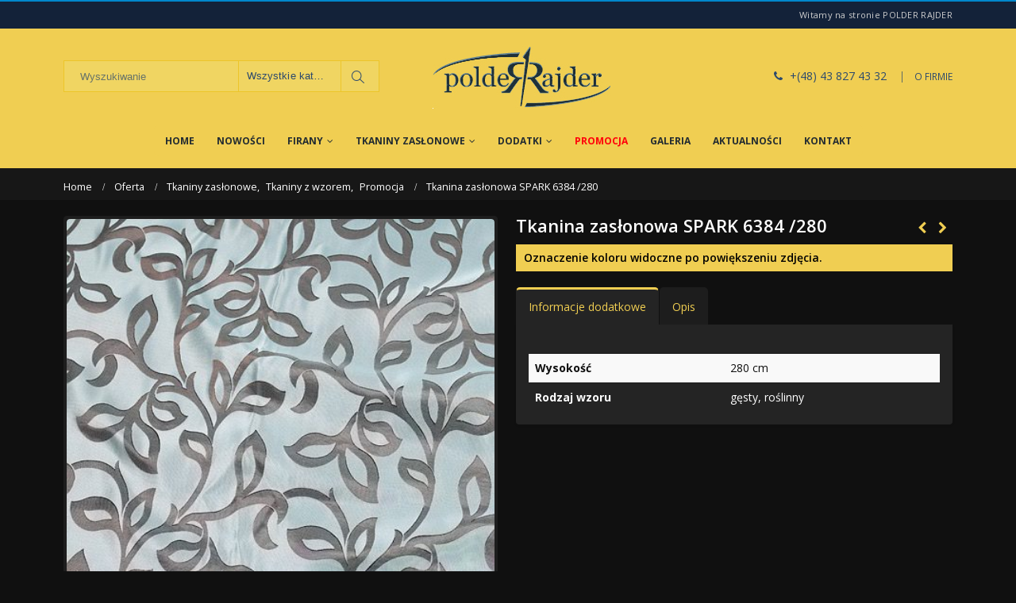

--- FILE ---
content_type: text/html; charset=UTF-8
request_url: https://polderrajder.pl/produkt/tkanina-zaslonowa-spark-280/
body_size: 13988
content:
<!DOCTYPE html>
<html lang="pl-PL">
<head>
    <meta charset="utf-8">
    <!--[if IE]><meta http-equiv='X-UA-Compatible' content='IE=edge,chrome=1'><![endif]-->
    <meta name="viewport" content="width=device-width, initial-scale=1, maximum-scale=1" />
    <link rel="profile" href="http://gmpg.org/xfn/11" />
    <link rel="pingback" href="https://polderrajder.pl/xmlrpc.php" />

        <link rel="shortcut icon" href="//polderrajder.pl/wp-content/uploads/2017/02/favicon-32x32.png" type="image/x-icon" />
    <link rel="apple-touch-icon" href="">
    <link rel="apple-touch-icon" sizes="120x120" href="">
    <link rel="apple-touch-icon" sizes="76x76" href="">
    <link rel="apple-touch-icon" sizes="152x152" href="">

<style rel="stylesheet" property="stylesheet" type="text/css">.ms-loading-container .ms-loading, .ms-slide .ms-slide-loading { background-image: none !important; background-color: transparent !important; box-shadow: none !important; } #header .logo { max-width: 170px; } @media (min-width: 1160px) { #header .logo { max-width: 250px; } } @media (max-width: 991px) { #header .logo { max-width: 110px; } } @media (max-width: 767px) { #header .logo { max-width: 110px; } } #header.sticky-header .logo { max-width: 100px; }</style><meta name='robots' content='index, follow, max-image-preview:large, max-snippet:-1, max-video-preview:-1' />

	<!-- This site is optimized with the Yoast SEO plugin v20.10 - https://yoast.com/wordpress/plugins/seo/ -->
	<title>Tkanina zasłonowa SPARK 6384 /280 - Polder Rajder</title>
	<meta name="description" content="Tkanina zasłonowa żakardowa w gęsty, matowy wzór roślinny na błyszczącym podkładzie. Wysokość 280 cm. Podkład niebieski. Wzór szary." />
	<link rel="canonical" href="https://polderrajder.pl/produkt/tkanina-zaslonowa-spark-280/" />
	<meta property="og:locale" content="pl_PL" />
	<meta property="og:type" content="article" />
	<meta property="og:title" content="Tkanina zasłonowa SPARK 6384 /280 - Polder Rajder" />
	<meta property="og:description" content="Tkanina zasłonowa żakardowa w gęsty, matowy wzór roślinny na błyszczącym podkładzie. Wysokość 280 cm. Podkład niebieski. Wzór szary." />
	<meta property="og:url" content="https://polderrajder.pl/produkt/tkanina-zaslonowa-spark-280/" />
	<meta property="og:site_name" content="Polder Rajder" />
	<meta property="article:modified_time" content="2020-03-23T09:57:26+00:00" />
	<meta property="og:image" content="https://polderrajder.pl/wp-content/uploads/2017/07/tkanina-zaslonowa-spark-13-niebieski.jpg" />
	<meta property="og:image:width" content="450" />
	<meta property="og:image:height" content="450" />
	<meta property="og:image:type" content="image/jpeg" />
	<meta name="twitter:card" content="summary_large_image" />
	<script type="application/ld+json" class="yoast-schema-graph">{"@context":"https://schema.org","@graph":[{"@type":"WebPage","@id":"https://polderrajder.pl/produkt/tkanina-zaslonowa-spark-280/","url":"https://polderrajder.pl/produkt/tkanina-zaslonowa-spark-280/","name":"Tkanina zasłonowa SPARK 6384 /280 - Polder Rajder","isPartOf":{"@id":"https://polderrajder.pl/#website"},"primaryImageOfPage":{"@id":"https://polderrajder.pl/produkt/tkanina-zaslonowa-spark-280/#primaryimage"},"image":{"@id":"https://polderrajder.pl/produkt/tkanina-zaslonowa-spark-280/#primaryimage"},"thumbnailUrl":"https://polderrajder.pl/wp-content/uploads/2017/07/tkanina-zaslonowa-spark-13-niebieski.jpg","datePublished":"2017-07-08T21:19:07+00:00","dateModified":"2020-03-23T09:57:26+00:00","description":"Tkanina zasłonowa żakardowa w gęsty, matowy wzór roślinny na błyszczącym podkładzie. Wysokość 280 cm. Podkład niebieski. Wzór szary.","breadcrumb":{"@id":"https://polderrajder.pl/produkt/tkanina-zaslonowa-spark-280/#breadcrumb"},"inLanguage":"pl-PL","potentialAction":[{"@type":"ReadAction","target":["https://polderrajder.pl/produkt/tkanina-zaslonowa-spark-280/"]}]},{"@type":"ImageObject","inLanguage":"pl-PL","@id":"https://polderrajder.pl/produkt/tkanina-zaslonowa-spark-280/#primaryimage","url":"https://polderrajder.pl/wp-content/uploads/2017/07/tkanina-zaslonowa-spark-13-niebieski.jpg","contentUrl":"https://polderrajder.pl/wp-content/uploads/2017/07/tkanina-zaslonowa-spark-13-niebieski.jpg","width":450,"height":450,"caption":"Tkanina zasłonowa SPARK /13 niebieski z oliwkowym"},{"@type":"BreadcrumbList","@id":"https://polderrajder.pl/produkt/tkanina-zaslonowa-spark-280/#breadcrumb","itemListElement":[{"@type":"ListItem","position":1,"name":"Strona główna","item":"https://polderrajder.pl/"},{"@type":"ListItem","position":2,"name":"Oferta","item":"https://polderrajder.pl/oferta/"},{"@type":"ListItem","position":3,"name":"Tkanina zasłonowa SPARK 6384 /280"}]},{"@type":"WebSite","@id":"https://polderrajder.pl/#website","url":"https://polderrajder.pl/","name":"Polder Rajder","description":"","potentialAction":[{"@type":"SearchAction","target":{"@type":"EntryPoint","urlTemplate":"https://polderrajder.pl/?s={search_term_string}"},"query-input":"required name=search_term_string"}],"inLanguage":"pl-PL"}]}</script>
	<!-- / Yoast SEO plugin. -->


<link rel='dns-prefetch' href='//fonts.googleapis.com' />
<link rel="alternate" type="application/rss+xml" title="Polder Rajder &raquo; Kanał z wpisami" href="https://polderrajder.pl/feed/" />
<link rel="alternate" type="application/rss+xml" title="Polder Rajder &raquo; Kanał z komentarzami" href="https://polderrajder.pl/comments/feed/" />
<link rel="alternate" type="application/rss+xml" title="Polder Rajder &raquo; Tkanina zasłonowa SPARK 6384 /280 Kanał z komentarzami" href="https://polderrajder.pl/produkt/tkanina-zaslonowa-spark-280/feed/" />
<script type="text/javascript">
window._wpemojiSettings = {"baseUrl":"https:\/\/s.w.org\/images\/core\/emoji\/14.0.0\/72x72\/","ext":".png","svgUrl":"https:\/\/s.w.org\/images\/core\/emoji\/14.0.0\/svg\/","svgExt":".svg","source":{"concatemoji":"https:\/\/polderrajder.pl\/wp-includes\/js\/wp-emoji-release.min.js?ver=6.2.8"}};
/*! This file is auto-generated */
!function(e,a,t){var n,r,o,i=a.createElement("canvas"),p=i.getContext&&i.getContext("2d");function s(e,t){p.clearRect(0,0,i.width,i.height),p.fillText(e,0,0);e=i.toDataURL();return p.clearRect(0,0,i.width,i.height),p.fillText(t,0,0),e===i.toDataURL()}function c(e){var t=a.createElement("script");t.src=e,t.defer=t.type="text/javascript",a.getElementsByTagName("head")[0].appendChild(t)}for(o=Array("flag","emoji"),t.supports={everything:!0,everythingExceptFlag:!0},r=0;r<o.length;r++)t.supports[o[r]]=function(e){if(p&&p.fillText)switch(p.textBaseline="top",p.font="600 32px Arial",e){case"flag":return s("\ud83c\udff3\ufe0f\u200d\u26a7\ufe0f","\ud83c\udff3\ufe0f\u200b\u26a7\ufe0f")?!1:!s("\ud83c\uddfa\ud83c\uddf3","\ud83c\uddfa\u200b\ud83c\uddf3")&&!s("\ud83c\udff4\udb40\udc67\udb40\udc62\udb40\udc65\udb40\udc6e\udb40\udc67\udb40\udc7f","\ud83c\udff4\u200b\udb40\udc67\u200b\udb40\udc62\u200b\udb40\udc65\u200b\udb40\udc6e\u200b\udb40\udc67\u200b\udb40\udc7f");case"emoji":return!s("\ud83e\udef1\ud83c\udffb\u200d\ud83e\udef2\ud83c\udfff","\ud83e\udef1\ud83c\udffb\u200b\ud83e\udef2\ud83c\udfff")}return!1}(o[r]),t.supports.everything=t.supports.everything&&t.supports[o[r]],"flag"!==o[r]&&(t.supports.everythingExceptFlag=t.supports.everythingExceptFlag&&t.supports[o[r]]);t.supports.everythingExceptFlag=t.supports.everythingExceptFlag&&!t.supports.flag,t.DOMReady=!1,t.readyCallback=function(){t.DOMReady=!0},t.supports.everything||(n=function(){t.readyCallback()},a.addEventListener?(a.addEventListener("DOMContentLoaded",n,!1),e.addEventListener("load",n,!1)):(e.attachEvent("onload",n),a.attachEvent("onreadystatechange",function(){"complete"===a.readyState&&t.readyCallback()})),(e=t.source||{}).concatemoji?c(e.concatemoji):e.wpemoji&&e.twemoji&&(c(e.twemoji),c(e.wpemoji)))}(window,document,window._wpemojiSettings);
</script>
<style type="text/css">
img.wp-smiley,
img.emoji {
	display: inline !important;
	border: none !important;
	box-shadow: none !important;
	height: 1em !important;
	width: 1em !important;
	margin: 0 0.07em !important;
	vertical-align: -0.1em !important;
	background: none !important;
	padding: 0 !important;
}
</style>
	<link rel='stylesheet' id='wp-block-library-css' href='https://polderrajder.pl/wp-includes/css/dist/block-library/style.min.css?ver=6.2.8' type='text/css' media='all' />
<link rel='stylesheet' id='wc-blocks-vendors-style-css' href='https://polderrajder.pl/wp-content/plugins/woocommerce/packages/woocommerce-blocks/build/wc-blocks-vendors-style.css?ver=10.2.4' type='text/css' media='all' />
<link rel='stylesheet' id='wc-blocks-style-css' href='https://polderrajder.pl/wp-content/plugins/woocommerce/packages/woocommerce-blocks/build/wc-blocks-style.css?ver=10.2.4' type='text/css' media='all' />
<link rel='stylesheet' id='classic-theme-styles-css' href='https://polderrajder.pl/wp-includes/css/classic-themes.min.css?ver=6.2.8' type='text/css' media='all' />
<style id='global-styles-inline-css' type='text/css'>
body{--wp--preset--color--black: #000000;--wp--preset--color--cyan-bluish-gray: #abb8c3;--wp--preset--color--white: #ffffff;--wp--preset--color--pale-pink: #f78da7;--wp--preset--color--vivid-red: #cf2e2e;--wp--preset--color--luminous-vivid-orange: #ff6900;--wp--preset--color--luminous-vivid-amber: #fcb900;--wp--preset--color--light-green-cyan: #7bdcb5;--wp--preset--color--vivid-green-cyan: #00d084;--wp--preset--color--pale-cyan-blue: #8ed1fc;--wp--preset--color--vivid-cyan-blue: #0693e3;--wp--preset--color--vivid-purple: #9b51e0;--wp--preset--gradient--vivid-cyan-blue-to-vivid-purple: linear-gradient(135deg,rgba(6,147,227,1) 0%,rgb(155,81,224) 100%);--wp--preset--gradient--light-green-cyan-to-vivid-green-cyan: linear-gradient(135deg,rgb(122,220,180) 0%,rgb(0,208,130) 100%);--wp--preset--gradient--luminous-vivid-amber-to-luminous-vivid-orange: linear-gradient(135deg,rgba(252,185,0,1) 0%,rgba(255,105,0,1) 100%);--wp--preset--gradient--luminous-vivid-orange-to-vivid-red: linear-gradient(135deg,rgba(255,105,0,1) 0%,rgb(207,46,46) 100%);--wp--preset--gradient--very-light-gray-to-cyan-bluish-gray: linear-gradient(135deg,rgb(238,238,238) 0%,rgb(169,184,195) 100%);--wp--preset--gradient--cool-to-warm-spectrum: linear-gradient(135deg,rgb(74,234,220) 0%,rgb(151,120,209) 20%,rgb(207,42,186) 40%,rgb(238,44,130) 60%,rgb(251,105,98) 80%,rgb(254,248,76) 100%);--wp--preset--gradient--blush-light-purple: linear-gradient(135deg,rgb(255,206,236) 0%,rgb(152,150,240) 100%);--wp--preset--gradient--blush-bordeaux: linear-gradient(135deg,rgb(254,205,165) 0%,rgb(254,45,45) 50%,rgb(107,0,62) 100%);--wp--preset--gradient--luminous-dusk: linear-gradient(135deg,rgb(255,203,112) 0%,rgb(199,81,192) 50%,rgb(65,88,208) 100%);--wp--preset--gradient--pale-ocean: linear-gradient(135deg,rgb(255,245,203) 0%,rgb(182,227,212) 50%,rgb(51,167,181) 100%);--wp--preset--gradient--electric-grass: linear-gradient(135deg,rgb(202,248,128) 0%,rgb(113,206,126) 100%);--wp--preset--gradient--midnight: linear-gradient(135deg,rgb(2,3,129) 0%,rgb(40,116,252) 100%);--wp--preset--duotone--dark-grayscale: url('#wp-duotone-dark-grayscale');--wp--preset--duotone--grayscale: url('#wp-duotone-grayscale');--wp--preset--duotone--purple-yellow: url('#wp-duotone-purple-yellow');--wp--preset--duotone--blue-red: url('#wp-duotone-blue-red');--wp--preset--duotone--midnight: url('#wp-duotone-midnight');--wp--preset--duotone--magenta-yellow: url('#wp-duotone-magenta-yellow');--wp--preset--duotone--purple-green: url('#wp-duotone-purple-green');--wp--preset--duotone--blue-orange: url('#wp-duotone-blue-orange');--wp--preset--font-size--small: 13px;--wp--preset--font-size--medium: 20px;--wp--preset--font-size--large: 36px;--wp--preset--font-size--x-large: 42px;--wp--preset--spacing--20: 0.44rem;--wp--preset--spacing--30: 0.67rem;--wp--preset--spacing--40: 1rem;--wp--preset--spacing--50: 1.5rem;--wp--preset--spacing--60: 2.25rem;--wp--preset--spacing--70: 3.38rem;--wp--preset--spacing--80: 5.06rem;--wp--preset--shadow--natural: 6px 6px 9px rgba(0, 0, 0, 0.2);--wp--preset--shadow--deep: 12px 12px 50px rgba(0, 0, 0, 0.4);--wp--preset--shadow--sharp: 6px 6px 0px rgba(0, 0, 0, 0.2);--wp--preset--shadow--outlined: 6px 6px 0px -3px rgba(255, 255, 255, 1), 6px 6px rgba(0, 0, 0, 1);--wp--preset--shadow--crisp: 6px 6px 0px rgba(0, 0, 0, 1);}:where(.is-layout-flex){gap: 0.5em;}body .is-layout-flow > .alignleft{float: left;margin-inline-start: 0;margin-inline-end: 2em;}body .is-layout-flow > .alignright{float: right;margin-inline-start: 2em;margin-inline-end: 0;}body .is-layout-flow > .aligncenter{margin-left: auto !important;margin-right: auto !important;}body .is-layout-constrained > .alignleft{float: left;margin-inline-start: 0;margin-inline-end: 2em;}body .is-layout-constrained > .alignright{float: right;margin-inline-start: 2em;margin-inline-end: 0;}body .is-layout-constrained > .aligncenter{margin-left: auto !important;margin-right: auto !important;}body .is-layout-constrained > :where(:not(.alignleft):not(.alignright):not(.alignfull)){max-width: var(--wp--style--global--content-size);margin-left: auto !important;margin-right: auto !important;}body .is-layout-constrained > .alignwide{max-width: var(--wp--style--global--wide-size);}body .is-layout-flex{display: flex;}body .is-layout-flex{flex-wrap: wrap;align-items: center;}body .is-layout-flex > *{margin: 0;}:where(.wp-block-columns.is-layout-flex){gap: 2em;}.has-black-color{color: var(--wp--preset--color--black) !important;}.has-cyan-bluish-gray-color{color: var(--wp--preset--color--cyan-bluish-gray) !important;}.has-white-color{color: var(--wp--preset--color--white) !important;}.has-pale-pink-color{color: var(--wp--preset--color--pale-pink) !important;}.has-vivid-red-color{color: var(--wp--preset--color--vivid-red) !important;}.has-luminous-vivid-orange-color{color: var(--wp--preset--color--luminous-vivid-orange) !important;}.has-luminous-vivid-amber-color{color: var(--wp--preset--color--luminous-vivid-amber) !important;}.has-light-green-cyan-color{color: var(--wp--preset--color--light-green-cyan) !important;}.has-vivid-green-cyan-color{color: var(--wp--preset--color--vivid-green-cyan) !important;}.has-pale-cyan-blue-color{color: var(--wp--preset--color--pale-cyan-blue) !important;}.has-vivid-cyan-blue-color{color: var(--wp--preset--color--vivid-cyan-blue) !important;}.has-vivid-purple-color{color: var(--wp--preset--color--vivid-purple) !important;}.has-black-background-color{background-color: var(--wp--preset--color--black) !important;}.has-cyan-bluish-gray-background-color{background-color: var(--wp--preset--color--cyan-bluish-gray) !important;}.has-white-background-color{background-color: var(--wp--preset--color--white) !important;}.has-pale-pink-background-color{background-color: var(--wp--preset--color--pale-pink) !important;}.has-vivid-red-background-color{background-color: var(--wp--preset--color--vivid-red) !important;}.has-luminous-vivid-orange-background-color{background-color: var(--wp--preset--color--luminous-vivid-orange) !important;}.has-luminous-vivid-amber-background-color{background-color: var(--wp--preset--color--luminous-vivid-amber) !important;}.has-light-green-cyan-background-color{background-color: var(--wp--preset--color--light-green-cyan) !important;}.has-vivid-green-cyan-background-color{background-color: var(--wp--preset--color--vivid-green-cyan) !important;}.has-pale-cyan-blue-background-color{background-color: var(--wp--preset--color--pale-cyan-blue) !important;}.has-vivid-cyan-blue-background-color{background-color: var(--wp--preset--color--vivid-cyan-blue) !important;}.has-vivid-purple-background-color{background-color: var(--wp--preset--color--vivid-purple) !important;}.has-black-border-color{border-color: var(--wp--preset--color--black) !important;}.has-cyan-bluish-gray-border-color{border-color: var(--wp--preset--color--cyan-bluish-gray) !important;}.has-white-border-color{border-color: var(--wp--preset--color--white) !important;}.has-pale-pink-border-color{border-color: var(--wp--preset--color--pale-pink) !important;}.has-vivid-red-border-color{border-color: var(--wp--preset--color--vivid-red) !important;}.has-luminous-vivid-orange-border-color{border-color: var(--wp--preset--color--luminous-vivid-orange) !important;}.has-luminous-vivid-amber-border-color{border-color: var(--wp--preset--color--luminous-vivid-amber) !important;}.has-light-green-cyan-border-color{border-color: var(--wp--preset--color--light-green-cyan) !important;}.has-vivid-green-cyan-border-color{border-color: var(--wp--preset--color--vivid-green-cyan) !important;}.has-pale-cyan-blue-border-color{border-color: var(--wp--preset--color--pale-cyan-blue) !important;}.has-vivid-cyan-blue-border-color{border-color: var(--wp--preset--color--vivid-cyan-blue) !important;}.has-vivid-purple-border-color{border-color: var(--wp--preset--color--vivid-purple) !important;}.has-vivid-cyan-blue-to-vivid-purple-gradient-background{background: var(--wp--preset--gradient--vivid-cyan-blue-to-vivid-purple) !important;}.has-light-green-cyan-to-vivid-green-cyan-gradient-background{background: var(--wp--preset--gradient--light-green-cyan-to-vivid-green-cyan) !important;}.has-luminous-vivid-amber-to-luminous-vivid-orange-gradient-background{background: var(--wp--preset--gradient--luminous-vivid-amber-to-luminous-vivid-orange) !important;}.has-luminous-vivid-orange-to-vivid-red-gradient-background{background: var(--wp--preset--gradient--luminous-vivid-orange-to-vivid-red) !important;}.has-very-light-gray-to-cyan-bluish-gray-gradient-background{background: var(--wp--preset--gradient--very-light-gray-to-cyan-bluish-gray) !important;}.has-cool-to-warm-spectrum-gradient-background{background: var(--wp--preset--gradient--cool-to-warm-spectrum) !important;}.has-blush-light-purple-gradient-background{background: var(--wp--preset--gradient--blush-light-purple) !important;}.has-blush-bordeaux-gradient-background{background: var(--wp--preset--gradient--blush-bordeaux) !important;}.has-luminous-dusk-gradient-background{background: var(--wp--preset--gradient--luminous-dusk) !important;}.has-pale-ocean-gradient-background{background: var(--wp--preset--gradient--pale-ocean) !important;}.has-electric-grass-gradient-background{background: var(--wp--preset--gradient--electric-grass) !important;}.has-midnight-gradient-background{background: var(--wp--preset--gradient--midnight) !important;}.has-small-font-size{font-size: var(--wp--preset--font-size--small) !important;}.has-medium-font-size{font-size: var(--wp--preset--font-size--medium) !important;}.has-large-font-size{font-size: var(--wp--preset--font-size--large) !important;}.has-x-large-font-size{font-size: var(--wp--preset--font-size--x-large) !important;}
.wp-block-navigation a:where(:not(.wp-element-button)){color: inherit;}
:where(.wp-block-columns.is-layout-flex){gap: 2em;}
.wp-block-pullquote{font-size: 1.5em;line-height: 1.6;}
</style>
<link rel='stylesheet' id='contact-form-7-css' href='https://polderrajder.pl/wp-content/plugins/contact-form-7/includes/css/styles.css?ver=5.7.7' type='text/css' media='all' />
<style id='woocommerce-inline-inline-css' type='text/css'>
.woocommerce form .form-row .required { visibility: visible; }
</style>
<link rel='stylesheet' id='yith_wcas_frontend-css' href='https://polderrajder.pl/wp-content/plugins/yith-woocommerce-ajax-search/assets/css/yith_wcas_ajax_search.css?ver=1.32.0' type='text/css' media='all' />
<link rel='stylesheet' id='bsf-Defaults-css' href='https://polderrajder.pl/wp-content/uploads/smile_fonts/Defaults/Defaults.css?ver=6.2.8' type='text/css' media='all' />
<link rel='stylesheet' id='js_composer_front-css' href='https://polderrajder.pl/wp-content/plugins/js_composer/assets/css/js_composer.min.css?ver=5.4.2' type='text/css' media='all' />
<link rel='stylesheet' id='ultimate-style-min-css' href='https://polderrajder.pl/wp-content/plugins/Ultimate_VC_Addons/assets/min-css/ultimate.min.css?ver=3.16.12' type='text/css' media='all' />
<link rel='stylesheet' id='porto-bootstrap-css' href='https://polderrajder.pl/wp-content/themes/polderrajder/css/bootstrap_1.css?ver=6.2.8' type='text/css' media='all' />
<link rel='stylesheet' id='porto-plugins-css' href='https://polderrajder.pl/wp-content/themes/polderrajder/css/plugins_1.css?ver=6.2.8' type='text/css' media='all' />
<link rel='stylesheet' id='porto-theme-elements-css' href='https://polderrajder.pl/wp-content/themes/polderrajder/css/theme_elements_1.css?ver=6.2.8' type='text/css' media='all' />
<link rel='stylesheet' id='porto-theme-css' href='https://polderrajder.pl/wp-content/themes/polderrajder/css/theme_1.css?ver=6.2.8' type='text/css' media='all' />
<link rel='stylesheet' id='porto-theme-shop-css' href='https://polderrajder.pl/wp-content/themes/polderrajder/css/theme_shop_1.css?ver=6.2.8' type='text/css' media='all' />
<link rel='stylesheet' id='porto-skin-css' href='https://polderrajder.pl/wp-content/themes/polderrajder/css/skin_1.css?ver=6.2.8' type='text/css' media='all' />
<link rel='stylesheet' id='porto-style-css' href='https://polderrajder.pl/wp-content/themes/polderrajder/style.css?ver=6.2.8' type='text/css' media='all' />
<link rel='stylesheet' id='porto-google-fonts-css' href='//fonts.googleapis.com/css?family=Open+Sans%3A200%2C300%2C400%2C700%2C800%2C600%2C%7CShadows+Into+Light%3A200%2C300%2C400%2C700%2C800%2C600%2C%7C&#038;subset=cyrillic%2Ccyrillic-ext%2Cgreek%2Cgreek-ext%2Ckhmer%2Clatin%2Clatin-ext%2Cvietnamese&#038;ver=6.2.8' type='text/css' media='all' />
<!--[if lt IE 10]>
<link rel='stylesheet' id='porto-ie-css' href='https://polderrajder.pl/wp-content/themes/polderrajder/css/ie.css?ver=6.2.8' type='text/css' media='all' />
<![endif]-->
<script type="text/template" id="tmpl-variation-template">
	<div class="woocommerce-variation-description">{{{ data.variation.variation_description }}}</div>
	<div class="woocommerce-variation-price">{{{ data.variation.price_html }}}</div>
	<div class="woocommerce-variation-availability">{{{ data.variation.availability_html }}}</div>
</script>
<script type="text/template" id="tmpl-unavailable-variation-template">
	<p>Przepraszamy, ten produkt jest niedostępny. Prosimy wybrać inną kombinację.</p>
</script>
<script type='text/javascript' src='https://polderrajder.pl/wp-includes/js/jquery/jquery.min.js?ver=3.6.4' id='jquery-core-js'></script>
<script type='text/javascript' src='https://polderrajder.pl/wp-includes/js/jquery/jquery-migrate.min.js?ver=3.4.0' id='jquery-migrate-js'></script>
<script type='text/javascript' src='https://polderrajder.pl/wp-content/plugins/woocommerce/assets/js/jquery-blockui/jquery.blockUI.min.js?ver=2.7.0-wc.7.8.2' id='jquery-blockui-js'></script>
<script type='text/javascript' id='wc-add-to-cart-js-extra'>
/* <![CDATA[ */
var wc_add_to_cart_params = {"ajax_url":"\/wp-admin\/admin-ajax.php","wc_ajax_url":"\/?wc-ajax=%%endpoint%%","i18n_view_cart":"Zobacz koszyk","cart_url":"https:\/\/polderrajder.pl\/cart\/","is_cart":"","cart_redirect_after_add":"no"};
/* ]]> */
</script>
<script type='text/javascript' src='https://polderrajder.pl/wp-content/plugins/woocommerce/assets/js/frontend/add-to-cart.min.js?ver=7.8.2' id='wc-add-to-cart-js'></script>
<script type='text/javascript' src='https://polderrajder.pl/wp-content/plugins/js_composer/assets/js/vendors/woocommerce-add-to-cart.js?ver=5.4.2' id='vc_woocommerce-add-to-cart-js-js'></script>
<script type='text/javascript' src='https://polderrajder.pl/wp-includes/js/jquery/ui/core.min.js?ver=1.13.2' id='jquery-ui-core-js'></script>
<script type='text/javascript' src='https://polderrajder.pl/wp-content/plugins/Ultimate_VC_Addons/assets/min-js/ultimate.min.js?ver=3.16.12' id='ultimate-script-js'></script>
<script type='text/javascript' src='https://polderrajder.pl/wp-content/themes/polderrajder/js/plugins.min.js?ver=4.0.2' id='porto-plugins-js'></script>
<link rel="https://api.w.org/" href="https://polderrajder.pl/wp-json/" /><link rel="alternate" type="application/json" href="https://polderrajder.pl/wp-json/wp/v2/product/1624" /><link rel="EditURI" type="application/rsd+xml" title="RSD" href="https://polderrajder.pl/xmlrpc.php?rsd" />
<link rel="wlwmanifest" type="application/wlwmanifest+xml" href="https://polderrajder.pl/wp-includes/wlwmanifest.xml" />
<meta name="generator" content="WordPress 6.2.8" />
<meta name="generator" content="WooCommerce 7.8.2" />
<link rel='shortlink' href='https://polderrajder.pl/?p=1624' />
<link rel="alternate" type="application/json+oembed" href="https://polderrajder.pl/wp-json/oembed/1.0/embed?url=https%3A%2F%2Fpolderrajder.pl%2Fprodukt%2Ftkanina-zaslonowa-spark-280%2F" />
<link rel="alternate" type="text/xml+oembed" href="https://polderrajder.pl/wp-json/oembed/1.0/embed?url=https%3A%2F%2Fpolderrajder.pl%2Fprodukt%2Ftkanina-zaslonowa-spark-280%2F&#038;format=xml" />
	<noscript><style>.woocommerce-product-gallery{ opacity: 1 !important; }</style></noscript>
	<meta name="generator" content="Powered by WPBakery Page Builder - drag and drop page builder for WordPress."/>
<!--[if lte IE 9]><link rel="stylesheet" type="text/css" href="https://polderrajder.pl/wp-content/plugins/js_composer/assets/css/vc_lte_ie9.min.css" media="screen"><![endif]--><noscript><style type="text/css"> .wpb_animate_when_almost_visible { opacity: 1; }</style></noscript>
<link rel="stylesheet" href="https://cdnjs.cloudflare.com/ajax/libs/simple-line-icons/2.4.1/css/simple-line-icons.css">

    <script type="text/javascript">
        
                    
                    </script>
	
<!-- Global site tag (gtag.js) - Google Analytics -->
<script async src="https://www.googletagmanager.com/gtag/js?id=UA-109219294-1"></script>
<script>
  window.dataLayer = window.dataLayer || [];
  function gtag(){dataLayer.push(arguments);}
  gtag('js', new Date());

  gtag('config', 'UA-109219294-1');
</script>

</head>
<body class="product-template-default single single-product postid-1624 full blog-1 dark theme-polderrajder woocommerce woocommerce-page woocommerce-no-js wpb-js-composer js-comp-ver-5.4.2 vc_responsive">
    
    <div class="page-wrapper"><!-- page wrapper -->

        
                    <div class="header-wrapper clearfix"><!-- header wrapper -->
                                
                    <header id="header" class="header-separate header-4 logo-center search-md sticky-menu-header">
        <div class="header-top">
        <div class="container">
            <div class="header-left">
                            </div>
            <div class="header-right">
                <span class="welcome-msg">Witamy na stronie POLDER RAJDER</span>            </div>
        </div>
    </div>
    
    <div class="header-main">
        <div class="container">
            <div class="header-left">
                    <div class="searchform-popup">
        <a class="search-toggle"><i class="fa fa-search"></i></a>
        

<form role="search" method="get" id="yith-ajaxsearchform" action="https://polderrajder.pl/" class="yith-ajaxsearchform-container yith-ajaxsearchform-container1433983324 searchform searchform-cats">
    <fieldset>
        <span class="text"><input name="s" id="yith-s" class="yith-s" type="text" value="" placeholder="Wyszukiwanie" /></span>
        <select  name='product_cat' id='product_cat' class='cat'>
	<option value='0'>Wszystkie kategorie</option>
	<option class="level-0" value="tkaniny-zaslonowe">Tkaniny zasłonowe</option>
	<option class="level-1" value="tkaniny-jednobarwne">&nbsp;&nbsp;&nbsp;Tkaniny jednobarwne</option>
	<option class="level-1" value="tkaniny-z-wzorem">&nbsp;&nbsp;&nbsp;Tkaniny z wzorem</option>
	<option class="level-1" value="tkaniny-lekkie">&nbsp;&nbsp;&nbsp;Tkaniny lekkie</option>
	<option class="level-1" value="tkaniny-gotowe">&nbsp;&nbsp;&nbsp;Tkaniny gotowe</option>
	<option class="level-0" value="firany">Firany</option>
	<option class="level-1" value="firany-zakardowe">&nbsp;&nbsp;&nbsp;Firany żakardowe</option>
	<option class="level-1" value="firany-haftowane">&nbsp;&nbsp;&nbsp;Firany haftowane</option>
	<option class="level-1" value="firany-gipiurowe">&nbsp;&nbsp;&nbsp;Firany gipiurowe</option>
	<option class="level-1" value="firany-fantazyjne">&nbsp;&nbsp;&nbsp;Firany fantazyjne</option>
	<option class="level-1" value="podklady-firanowe">&nbsp;&nbsp;&nbsp;Podkłady firanowe</option>
	<option class="level-1" value="zazdrostki">&nbsp;&nbsp;&nbsp;Zazdrostki</option>
	<option class="level-0" value="dodatki">Dodatki</option>
	<option class="level-1" value="narzuty-i-koce">&nbsp;&nbsp;&nbsp;Narzuty i koce</option>
	<option class="level-1" value="tasmy-i-akcesoria">&nbsp;&nbsp;&nbsp;Taśmy i akcesoria</option>
	<option class="level-1" value="galanteria-stolowa">&nbsp;&nbsp;&nbsp;Galanteria stołowa</option>
	<option class="level-1" value="gipiury-do-doszycia">&nbsp;&nbsp;&nbsp;Gipiury do doszycia</option>
	<option class="level-0" value="promocja">Promocja</option>
	<option class="level-0" value="nowosci">Nowości</option>
	<option class="level-0" value="bez-kategorii">Bez kategorii</option>
</select>

        <span class="button-wrap"><button class="btn" id="yith-searchsubmit" title="Szukanie" type="submit"><i class="fa fa-search"></i></button></span>
        <input type="hidden" name="post_type" value="product" />
        
    </fieldset>
</form>

<script type="text/javascript">
jQuery(function($){
    var search_loader_url = 'https://polderrajder.pl/wp-content/themes/polderrajder/images/ajax-loader@2x.gif';
    
    var ajax_url = '/wp-admin/admin-ajax.php?';

    var yith_search = $('.yith-ajaxsearchform-container1433983324 .yith-s').yithautocomplete({
        minChars: 3,
        appendTo: '.yith-ajaxsearchform-container1433983324',
        serviceUrl: function() {
            
            var val = $('.yith-ajaxsearchform-container1433983324 .cat').val();
            
            if (val != '0')
                return ajax_url + 'action=yith_ajax_search_products' + '&product_cat=' + val;
            else
                return ajax_url + 'action=yith_ajax_search_products';
        },
        onSearchStart: function(){
            $(this).css('background', 'url('+search_loader_url+') no-repeat 97% center');
            $(this).css('background-size', '16px 16px');
        },
        onSearchComplete: function(){
            $(this).css('background', 'transparent');
        },
        onSelect: function (suggestion) {
            if( suggestion.id != -1 ) {
                window.location.href = suggestion.url;
            }
        },
        formatResult: function (suggestion, currentValue) {
            var pattern = '(' + $.YithAutocomplete.utils.escapeRegExChars(currentValue) + ')';
            var html = '';

            if ( typeof suggestion.img !== 'undefined' ) {
                html += suggestion.img;
            }

            html += '<div class="yith_wcas_result_content"><div class="title">';
            html += suggestion.value.replace(new RegExp(pattern, 'gi'), '<strong>$1<\/strong>');
            html += '</div>';

            if ( typeof suggestion.div_badge_open !== 'undefined' ) {
                html += suggestion.div_badge_open;
            }

            if ( typeof suggestion.on_sale !== 'undefined' ) {
                html += suggestion.on_sale;
            }

            if ( typeof suggestion.featured !== 'undefined' ) {
                html += suggestion.featured;
            }

            if ( typeof suggestion.div_badge_close !== 'undefined' ) {
                html += suggestion.div_badge_close;
            }

            if ( typeof suggestion.price !== 'undefined' && suggestion.price != '' ) {
                html += ' ' + suggestion.price;
            }

            if ( typeof suggestion.excerpt !== 'undefined' ) {
                html += ' ' +  suggestion.excerpt.replace(new RegExp(pattern, 'gi'), '<strong>$1<\/strong>');
            }

            html += '</div>';


            return html;
        }
    });

    $('.yith-ajaxsearchform-container1433983324 .cat').on('change', function() {
        $('.yith-ajaxsearchform-container1433983324 .yith-s').focus();
    });
});
</script>    </div>
                    <a class="mobile-toggle"><i class="fa fa-reorder"></i></a>
            </div>
            <div class="header-center">
                <div class="logo">    <a href="https://polderrajder.pl/" title="Polder Rajder - " rel="home">
                <img class="img-responsive standard-logo" src="//polderrajder.pl/wp-content/uploads/2017/10/logo.jpg" alt="Polder Rajder" /><img class="img-responsive retina-logo" src="//polderrajder.pl/wp-content/uploads/2017/10/logo.jpg" alt="Polder Rajder" style="display:none;" />            </a>
    </div>            </div>
            <div class="header-right">
                                <div class="">
                    <div class="header-contact"><i class='fa fa-phone'></i> +(48) 43 827 43 32 <span class='gap'>|</span><a href='http://polderrajder.pl/o-firmie/'>O FIRMIE</a></div>                </div>

                
            </div>
        </div>
    </div>

            <div class="main-menu-wrap">
            <div id="main-menu" class="container centered hide-sticky-content">
                                    <div class="menu-left">
                        <div class="logo">    <a href="https://polderrajder.pl/" title="Polder Rajder - ">
                <img class="img-responsive standard-logo" src="//polderrajder.pl/wp-content/uploads/2017/10/logo.jpg" alt="Polder Rajder" /><img class="img-responsive retina-logo" src="//polderrajder.pl/wp-content/uploads/2017/10/logo.jpg" alt="Polder Rajder" style="display:none;" />            </a>
    </div>                    </div>
                                <div class="menu-center">
                    <ul id="menu-main2" class="main-menu mega-menu show-arrow effect-down subeffect-fadein-left"><li id="nav-menu-item-756" class="menu-item menu-item-type-post_type menu-item-object-page menu-item-home  narrow "><a href="https://polderrajder.pl/" class="">Home</a></li>
<li id="nav-menu-item-771" class="menu-item menu-item-type-custom menu-item-object-custom  narrow "><a href="/kategoria-produktu/nowosci/" class="">Nowości</a></li>
<li id="nav-menu-item-761" class="menu-item menu-item-type-custom menu-item-object-custom menu-item-has-children  has-sub narrow pos-left"><a href="/kategoria-produktu/firany/" class="">Firany</a>
<div class="popup"><div class="inner" style=""><ul class="sub-menu">
	<li id="nav-menu-item-772" class="menu-item menu-item-type-custom menu-item-object-custom " data-cols="1"><a href="/kategoria-produktu/firany/firany-haftowane/" class=" has-preview">Firany haftowane<span class="thumb-info thumb-info-preview"><span class="thumb-info-wrapper"><span class="thumb-info-image" style="background-image: url(//polderrajder.pl/wp-content/uploads/2017/06/firany-haftowane.jpg);"></span></span></span></a></li>
	<li id="nav-menu-item-773" class="menu-item menu-item-type-custom menu-item-object-custom " data-cols="1"><a href="/kategoria-produktu/firany/firany-gipiurowe/" class=" has-preview">Firany gipiurowe<span class="thumb-info thumb-info-preview"><span class="thumb-info-wrapper"><span class="thumb-info-image" style="background-image: url(//polderrajder.pl/wp-content/uploads/2017/06/firany-gipiurowe.jpg);"></span></span></span></a></li>
	<li id="nav-menu-item-774" class="menu-item menu-item-type-custom menu-item-object-custom " data-cols="1"><a href="/kategoria-produktu/firany/firany-zakardowe/" class=" has-preview">Firany żakardowe<span class="thumb-info thumb-info-preview"><span class="thumb-info-wrapper"><span class="thumb-info-image" style="background-image: url(//polderrajder.pl/wp-content/uploads/2017/06/firany-zakardowe.jpg);"></span></span></span></a></li>
	<li id="nav-menu-item-776" class="menu-item menu-item-type-custom menu-item-object-custom " data-cols="1"><a href="/kategoria-produktu/firany/firany-fantazyjne/" class=" has-preview">Firany fantazyjne<span class="thumb-info thumb-info-preview"><span class="thumb-info-wrapper"><span class="thumb-info-image" style="background-image: url(//polderrajder.pl/wp-content/uploads/2017/06/firany-fantazyjne.jpg);"></span></span></span></a></li>
	<li id="nav-menu-item-777" class="menu-item menu-item-type-custom menu-item-object-custom " data-cols="1"><a href="/kategoria-produktu/firany/podklady-firanowe/" class=" has-preview">Podkłady firanowe<span class="thumb-info thumb-info-preview"><span class="thumb-info-wrapper"><span class="thumb-info-image" style="background-image: url(//polderrajder.pl/wp-content/uploads/2017/06/podklady-firanowe.jpg);"></span></span></span></a></li>
	<li id="nav-menu-item-778" class="menu-item menu-item-type-custom menu-item-object-custom " data-cols="1"><a href="/kategoria-produktu/firany/zazdrostki/" class=" has-preview">Zazdrostki<span class="thumb-info thumb-info-preview"><span class="thumb-info-wrapper"><span class="thumb-info-image" style="background-image: url(//polderrajder.pl/wp-content/uploads/2017/06/zazdrostki.jpg);"></span></span></span></a></li>
</ul></div></div>
</li>
<li id="nav-menu-item-760" class="menu-item menu-item-type-custom menu-item-object-custom menu-item-has-children  has-sub narrow "><a href="/kategoria-produktu/tkaniny-zaslonowe/" class="">Tkaniny zasłonowe</a>
<div class="popup"><div class="inner" style=""><ul class="sub-menu">
	<li id="nav-menu-item-779" class="menu-item menu-item-type-custom menu-item-object-custom " data-cols="1"><a href="/kategoria-produktu/tkaniny-zaslonowe/tkaniny-jednobarwne/" class=" has-preview">Jednobarwne<span class="thumb-info thumb-info-preview"><span class="thumb-info-wrapper"><span class="thumb-info-image" style="background-image: url(//polderrajder.pl/wp-content/uploads/2017/06/zaslony-jednobarwne.jpg);"></span></span></span></a></li>
	<li id="nav-menu-item-780" class="menu-item menu-item-type-custom menu-item-object-custom " data-cols="1"><a href="/kategoria-produktu/tkaniny-zaslonowe/tkaniny-z-wzorem/" class=" has-preview">Z wzorem<span class="thumb-info thumb-info-preview"><span class="thumb-info-wrapper"><span class="thumb-info-image" style="background-image: url(//polderrajder.pl/wp-content/uploads/2017/06/zasłony-z-wzorem.jpg);"></span></span></span></a></li>
	<li id="nav-menu-item-781" class="menu-item menu-item-type-custom menu-item-object-custom " data-cols="1"><a href="/kategoria-produktu/tkaniny-zaslonowe/tkaniny-lekkie/" class=" has-preview">Lekkie<span class="thumb-info thumb-info-preview"><span class="thumb-info-wrapper"><span class="thumb-info-image" style="background-image: url(//polderrajder.pl/wp-content/uploads/2017/06/tkaniny-lekkie.jpg);"></span></span></span></a></li>
	<li id="nav-menu-item-4878" class="menu-item menu-item-type-custom menu-item-object-custom " data-cols="1"><a href="/kategoria-produktu/tkaniny-zaslonowe/tkaniny-gotowe/" class=" has-preview">Zasłony gotowe<span class="thumb-info thumb-info-preview"><span class="thumb-info-wrapper"><span class="thumb-info-image" style="background-image: url(//polderrajder.pl/wp-content/uploads/2017/12/zaslony-gotowe.jpg);"></span></span></span></a></li>
</ul></div></div>
</li>
<li id="nav-menu-item-759" class="menu-item menu-item-type-custom menu-item-object-custom menu-item-has-children  has-sub narrow "><a href="/kategoria-produktu/dodatki/" class="">Dodatki</a>
<div class="popup"><div class="inner" style=""><ul class="sub-menu">
	<li id="nav-menu-item-782" class="menu-item menu-item-type-custom menu-item-object-custom " data-cols="1"><a href="/kategoria-produktu/dodatki/narzuty-i-koce/" class=" has-preview">Narzuty i koce<span class="thumb-info thumb-info-preview"><span class="thumb-info-wrapper"><span class="thumb-info-image" style="background-image: url(//polderrajder.pl/wp-content/uploads/2017/06/narzuty-i-koce.jpg);"></span></span></span></a></li>
	<li id="nav-menu-item-783" class="menu-item menu-item-type-custom menu-item-object-custom " data-cols="1"><a href="/kategoria-produktu/dodatki/tasmy-i-akcesoria/" class=" has-preview">Taśmy i akcesoria<span class="thumb-info thumb-info-preview"><span class="thumb-info-wrapper"><span class="thumb-info-image" style="background-image: url(//polderrajder.pl/wp-content/uploads/2017/06/tasmy-i-akcesoria.jpg);"></span></span></span></a></li>
	<li id="nav-menu-item-784" class="menu-item menu-item-type-custom menu-item-object-custom " data-cols="1"><a href="/kategoria-produktu/dodatki/galanteria-stolowa/" class=" has-preview">Galanteria stołowa<span class="thumb-info thumb-info-preview"><span class="thumb-info-wrapper"><span class="thumb-info-image" style="background-image: url(//polderrajder.pl/wp-content/uploads/2017/06/galanteria-stolowa.jpg);"></span></span></span></a></li>
	<li id="nav-menu-item-785" class="menu-item menu-item-type-custom menu-item-object-custom " data-cols="1"><a href="/kategoria-produktu/dodatki/gipiury-do-doszycia/" class=" has-preview">Gipiury do doszycia<span class="thumb-info thumb-info-preview"><span class="thumb-info-wrapper"><span class="thumb-info-image" style="background-image: url(//polderrajder.pl/wp-content/uploads/2017/06/gipiury-do-doszycia-4.jpg);"></span></span></span></a></li>
</ul></div></div>
</li>
<li id="nav-menu-item-755" class="menu-promo menu-item menu-item-type-custom menu-item-object-custom  narrow "><a href="/kategoria-produktu/promocja/" class="">Promocja</a></li>
<li id="nav-menu-item-769" class="menu-item menu-item-type-post_type menu-item-object-page  narrow "><a href="https://polderrajder.pl/galeria/" class="">Galeria</a></li>
<li id="nav-menu-item-757" class="menu-item menu-item-type-post_type menu-item-object-page  narrow "><a href="https://polderrajder.pl/aktualnosci/" class="">Aktualności</a></li>
<li id="nav-menu-item-758" class="menu-item menu-item-type-post_type menu-item-object-page  narrow "><a href="https://polderrajder.pl/kontakt/" class="">Kontakt</a></li>
</ul>                </div>
                                    <div class="menu-right">
                            <div class="searchform-popup">
        <a class="search-toggle"><i class="fa fa-search"></i></a>
        

<form role="search" method="get" id="yith-ajaxsearchform" action="https://polderrajder.pl/" class="yith-ajaxsearchform-container yith-ajaxsearchform-container496510124 searchform searchform-cats">
    <fieldset>
        <span class="text"><input name="s" id="yith-s" class="yith-s" type="text" value="" placeholder="Wyszukiwanie" /></span>
        <select  name='product_cat' id='product_cat' class='cat'>
	<option value='0'>Wszystkie kategorie</option>
	<option class="level-0" value="tkaniny-zaslonowe">Tkaniny zasłonowe</option>
	<option class="level-1" value="tkaniny-jednobarwne">&nbsp;&nbsp;&nbsp;Tkaniny jednobarwne</option>
	<option class="level-1" value="tkaniny-z-wzorem">&nbsp;&nbsp;&nbsp;Tkaniny z wzorem</option>
	<option class="level-1" value="tkaniny-lekkie">&nbsp;&nbsp;&nbsp;Tkaniny lekkie</option>
	<option class="level-1" value="tkaniny-gotowe">&nbsp;&nbsp;&nbsp;Tkaniny gotowe</option>
	<option class="level-0" value="firany">Firany</option>
	<option class="level-1" value="firany-zakardowe">&nbsp;&nbsp;&nbsp;Firany żakardowe</option>
	<option class="level-1" value="firany-haftowane">&nbsp;&nbsp;&nbsp;Firany haftowane</option>
	<option class="level-1" value="firany-gipiurowe">&nbsp;&nbsp;&nbsp;Firany gipiurowe</option>
	<option class="level-1" value="firany-fantazyjne">&nbsp;&nbsp;&nbsp;Firany fantazyjne</option>
	<option class="level-1" value="podklady-firanowe">&nbsp;&nbsp;&nbsp;Podkłady firanowe</option>
	<option class="level-1" value="zazdrostki">&nbsp;&nbsp;&nbsp;Zazdrostki</option>
	<option class="level-0" value="dodatki">Dodatki</option>
	<option class="level-1" value="narzuty-i-koce">&nbsp;&nbsp;&nbsp;Narzuty i koce</option>
	<option class="level-1" value="tasmy-i-akcesoria">&nbsp;&nbsp;&nbsp;Taśmy i akcesoria</option>
	<option class="level-1" value="galanteria-stolowa">&nbsp;&nbsp;&nbsp;Galanteria stołowa</option>
	<option class="level-1" value="gipiury-do-doszycia">&nbsp;&nbsp;&nbsp;Gipiury do doszycia</option>
	<option class="level-0" value="promocja">Promocja</option>
	<option class="level-0" value="nowosci">Nowości</option>
	<option class="level-0" value="bez-kategorii">Bez kategorii</option>
</select>

        <span class="button-wrap"><button class="btn" id="yith-searchsubmit" title="Szukanie" type="submit"><i class="fa fa-search"></i></button></span>
        <input type="hidden" name="post_type" value="product" />
        
    </fieldset>
</form>

<script type="text/javascript">
jQuery(function($){
    var search_loader_url = 'https://polderrajder.pl/wp-content/themes/polderrajder/images/ajax-loader@2x.gif';
    
    var ajax_url = '/wp-admin/admin-ajax.php?';

    var yith_search = $('.yith-ajaxsearchform-container496510124 .yith-s').yithautocomplete({
        minChars: 3,
        appendTo: '.yith-ajaxsearchform-container496510124',
        serviceUrl: function() {
            
            var val = $('.yith-ajaxsearchform-container496510124 .cat').val();
            
            if (val != '0')
                return ajax_url + 'action=yith_ajax_search_products' + '&product_cat=' + val;
            else
                return ajax_url + 'action=yith_ajax_search_products';
        },
        onSearchStart: function(){
            $(this).css('background', 'url('+search_loader_url+') no-repeat 97% center');
            $(this).css('background-size', '16px 16px');
        },
        onSearchComplete: function(){
            $(this).css('background', 'transparent');
        },
        onSelect: function (suggestion) {
            if( suggestion.id != -1 ) {
                window.location.href = suggestion.url;
            }
        },
        formatResult: function (suggestion, currentValue) {
            var pattern = '(' + $.YithAutocomplete.utils.escapeRegExChars(currentValue) + ')';
            var html = '';

            if ( typeof suggestion.img !== 'undefined' ) {
                html += suggestion.img;
            }

            html += '<div class="yith_wcas_result_content"><div class="title">';
            html += suggestion.value.replace(new RegExp(pattern, 'gi'), '<strong>$1<\/strong>');
            html += '</div>';

            if ( typeof suggestion.div_badge_open !== 'undefined' ) {
                html += suggestion.div_badge_open;
            }

            if ( typeof suggestion.on_sale !== 'undefined' ) {
                html += suggestion.on_sale;
            }

            if ( typeof suggestion.featured !== 'undefined' ) {
                html += suggestion.featured;
            }

            if ( typeof suggestion.div_badge_close !== 'undefined' ) {
                html += suggestion.div_badge_close;
            }

            if ( typeof suggestion.price !== 'undefined' && suggestion.price != '' ) {
                html += ' ' + suggestion.price;
            }

            if ( typeof suggestion.excerpt !== 'undefined' ) {
                html += ' ' +  suggestion.excerpt.replace(new RegExp(pattern, 'gi'), '<strong>$1<\/strong>');
            }

            html += '</div>';


            return html;
        }
    });

    $('.yith-ajaxsearchform-container496510124 .cat').on('change', function() {
        $('.yith-ajaxsearchform-container496510124 .yith-s').focus();
    });
});
</script>    </div>
                        </div>
                            </div>
        </div>
    </header>
                            </div><!-- end header wrapper -->
        
        
                <section class="page-top page-header-1">
        
<div class="container hide-title">
    <div class="row">
        <div class="col-md-12">
            
                <div class="breadcrumbs-wrap">
                    <ul class="breadcrumb"><li class="home"itemscope itemtype="http://schema.org/BreadcrumbList"><a itemprop="url" href="https://polderrajder.pl" title="Go to Home Page"><span itemprop="title">Home</span></a><i class="delimiter"></i></li><li itemscope itemtype="http://schema.org/BreadcrumbList"><a itemprop="url" href="https://polderrajder.pl/oferta/"><span itemprop="title">Oferta</span></a><i class="delimiter"></i></li><li><span itemscope itemtype="http://schema.org/BreadcrumbList"><a itemprop="url" href="https://polderrajder.pl/kategoria-produktu/tkaniny-zaslonowe/" ><span itemprop="title">Tkaniny zasłonowe</span></a></span>, <span itemscope itemtype="http://schema.org/BreadcrumbList"><a itemprop="url" href="https://polderrajder.pl/kategoria-produktu/tkaniny-zaslonowe/tkaniny-z-wzorem/" ><span itemprop="title">Tkaniny z wzorem</span></a></span>, <span itemscope itemtype="http://schema.org/BreadcrumbList"><a itemprop="url" href="https://polderrajder.pl/kategoria-produktu/promocja/" ><span itemprop="title">Promocja</span></a></span><i class="delimiter"></i></li><li>Tkanina zasłonowa SPARK 6384 /280</li></ul>
                </div>
            
            <div class=" hide">
                <h1 class="page-title">Tkanina zasłonowa SPARK 6384 /280</h1>
                
            </div>
            
        </div>
    </div>
</div>    </section>
    
        <div id="main" class="column1 boxed"><!-- main -->

            
                        <div class="container">
            	                        <div class="row main-content-wrap">

            <!-- main content -->
            <div class="main-content col-md-12">

                            
	<div id="primary" class="content-area"><main id="main" class="site-main" role="main">
					
			
<div class="woocommerce-notices-wrapper"></div>
<!-- woocommerce_get_product_schema DEPRECATED with NO altertative in 3.0.0 -->
<div itemscope itemtype="" id="product-1624" class="post-1624 product type-product status-publish has-post-thumbnail product_cat-promocja product_cat-tkaniny-z-wzorem product_cat-tkaniny-zaslonowe first instock shipping-taxable product-type-simple">

    <div class="product-summary-wrap">


        <div class="row">


            <div class="col-md-6 summary-before">


                <div class="labels"></div><div class="product-images images">    <div class="product-image-slider owl-carousel show-nav-hover"><div class="img-thumbnail"><div class="inner"><img src="https://polderrajder.pl/wp-content/uploads/2017/07/tkanina-zaslonowa-spark-13-niebieski.jpg" href="https://polderrajder.pl/wp-content/uploads/2017/07/tkanina-zaslonowa-spark-13-niebieski.jpg" class="woocommerce-main-image img-responsive" alt="Tkanina zasłonowa SPARK /13 niebieski z oliwkowym" itemprop="image" content="https://polderrajder.pl/wp-content/uploads/2017/07/tkanina-zaslonowa-spark-13-niebieski.jpg" /></div></div></div><span class="zoom" data-index="0"><i class="fa fa-search"></i></span></div>

            </div>

            <div class="col-md-6 summary entry-summary">


                
<h2 itemprop="name" class="product_title entry-title show-product-nav" >
    
    Tkanina zasłonowa SPARK 6384 /280
    
</h2><div class="product-nav">        <div class="product-next">
            <a href="https://polderrajder.pl/produkt/tkanina-zaslonowa-rings-280/" title="">
                <span class="product-link"></span>
                <span class="product-popup">
                    <span class="featured-box">
                        <span class="box-content">
                            <span class="product-image">
                                <span class="inner">
                                    <img width="180" height="180" src="https://polderrajder.pl/wp-content/uploads/2017/07/tkanina-zaslonowa-rings-gold-zloty-180x180.jpg" class="attachment-shop_thumbnail size-shop_thumbnail wp-post-image" alt="Tkanina zasłonowa RINGS /gold-złoty" decoding="async" srcset="https://polderrajder.pl/wp-content/uploads/2017/07/tkanina-zaslonowa-rings-gold-zloty-180x180.jpg 180w, https://polderrajder.pl/wp-content/uploads/2017/07/tkanina-zaslonowa-rings-gold-zloty-300x300.jpg 300w, https://polderrajder.pl/wp-content/uploads/2017/07/tkanina-zaslonowa-rings-gold-zloty-100x100.jpg 100w, https://polderrajder.pl/wp-content/uploads/2017/07/tkanina-zaslonowa-rings-gold-zloty-150x150.jpg 150w, https://polderrajder.pl/wp-content/uploads/2017/07/tkanina-zaslonowa-rings-gold-zloty-367x367.jpg 367w, https://polderrajder.pl/wp-content/uploads/2017/07/tkanina-zaslonowa-rings-gold-zloty-85x85.jpg 85w, https://polderrajder.pl/wp-content/uploads/2017/07/tkanina-zaslonowa-rings-gold-zloty-50x50.jpg 50w, https://polderrajder.pl/wp-content/uploads/2017/07/tkanina-zaslonowa-rings-gold-zloty.jpg 450w" sizes="(max-width: 180px) 100vw, 180px" />                                </span>
                            </span>
                            <span class="product-details">
                                <span class="product-title">Tkanina zasłonowa RINGS /280</span>
                                                            </span>
                        </span>
                    </span>
                </span>
            </a>
        </div>
                <div class="product-prev">
            <a href="https://polderrajder.pl/produkt/tkanina-zaslonowa-zinnia-6205-140/" title="">
                <span class="product-link"></span>
                <span class="product-popup">
                    <span class="featured-box">
                        <span class="box-content">
                            <span class="product-image">
                                <span class="inner">
                                    <img width="180" height="180" src="https://polderrajder.pl/wp-content/uploads/2017/07/tkanina-zaslonowa-zinnia-6205-21-rozowy-180x180.jpg" class="attachment-shop_thumbnail size-shop_thumbnail wp-post-image" alt="Tkanina zasłonowa ZINNIA 6205 /21 różowy z brązowym" decoding="async" loading="lazy" srcset="https://polderrajder.pl/wp-content/uploads/2017/07/tkanina-zaslonowa-zinnia-6205-21-rozowy-180x180.jpg 180w, https://polderrajder.pl/wp-content/uploads/2017/07/tkanina-zaslonowa-zinnia-6205-21-rozowy-300x300.jpg 300w, https://polderrajder.pl/wp-content/uploads/2017/07/tkanina-zaslonowa-zinnia-6205-21-rozowy-100x100.jpg 100w, https://polderrajder.pl/wp-content/uploads/2017/07/tkanina-zaslonowa-zinnia-6205-21-rozowy-150x150.jpg 150w, https://polderrajder.pl/wp-content/uploads/2017/07/tkanina-zaslonowa-zinnia-6205-21-rozowy-367x367.jpg 367w, https://polderrajder.pl/wp-content/uploads/2017/07/tkanina-zaslonowa-zinnia-6205-21-rozowy-85x85.jpg 85w, https://polderrajder.pl/wp-content/uploads/2017/07/tkanina-zaslonowa-zinnia-6205-21-rozowy-50x50.jpg 50w, https://polderrajder.pl/wp-content/uploads/2017/07/tkanina-zaslonowa-zinnia-6205-21-rozowy.jpg 450w" sizes="(max-width: 180px) 100vw, 180px" />                                </span>
                            </span>
                            <span class="product-details">
                                <span class="product-title">Tkanina zasłonowa ZINNIA 6205 /140</span>
                                                            </span>
                        </span>
                    </span>
                </span>
            </a>
        </div>
        </div><p class="price"></p>

    <div class="woocommerce-tabs woocommerce-tabs-8967yrosb6pxihqsqf8zlf5yc5ergv9 resp-htabs" id="product-tab">
       <p class="powieksz">Oznaczenie koloru widoczne po powiększeniu zdjęcia.</p><ul class="resp-tabs-list">
            <li aria-controls="tab-additional_information">
                    Informacje dodatkowe                </li><li aria-controls="tab-description">
                    Opis                </li>
        </ul>
        <div class="resp-tabs-container">
            
                <div class="tab-content" id="tab-additional_information">
                    
	<h2>Informacje dodatkowe</h2>

<table class="table table-striped shop_attributes">					<tr>			<th>Wysokość</th>			<td><p>280 cm</p>
</td>		</tr>			<tr>			<th>Rodzaj wzoru</th>			<td><p>gęsty, roślinny</p>
</td>		</tr>	</table>                </div>

            
                <div class="tab-content" id="tab-description">
                    
	<h2>Opis</h2>

<p>Tkanina zasłonowa żakardowa w gęsty, matowy wzór roślinny na błyszczącym podkładzie.</p>
<p>[H17]</p>
                </div>

                    </div>
    </div>

    <script type="text/javascript">
        jQuery(document).ready(function($) {
            var $tabs = $('.woocommerce-tabs-8967yrosb6pxihqsqf8zlf5yc5ergv9');

            $tabs.easyResponsiveTabs({
                type: 'default', //Types: default, vertical, accordion
                width: 'auto', //auto or any width like 600px
                fit: true,   // 100% fit in a container
                activate: function(event) { // Callback function if tab is switched

                }
            });

            var $review_content = $tabs.find('#tab-reviews'),
                $review_title1 = $tabs.find('h2[aria-controls=tab_item-0]'),
                $review_title2 = $tabs.find('li[aria-controls=tab_item-0]');

            function goReviewTab(target) {
                var recalc_pos = false;
                if ($review_content.length && $review_content.css('display') == 'none') {
                    recalc_pos = true;
                    if ($review_title1.length && $review_title1.css('display') != 'none')
                        $review_title1.click();
                    else if ($review_title2.length && $review_title2.closest('ul').css('display') != 'none')
                        $review_title2.click();
                }

                var delay = recalc_pos ? 400 : 0;
                setTimeout(function() {
                    $('html, body').stop().animate({
                        scrollTop: target.offset().top - theme.StickyHeader.sticky_height - theme.adminBarHeight() - 14
                    }, 600, 'easeOutQuad');
                }, delay);
            }

            function goAccordionTab(target) {
                setTimeout(function() {
                    var label = target.attr('aria-controls');
                    var $tab_content = $tabs.find('.resp-tab-content[aria-labelledby="' + label + '"]');
                    if ($tab_content.length && $tab_content.css('display') != 'none') {
                        var offset = target.offset().top - theme.StickyHeader.sticky_height - theme.adminBarHeight() - 14;
                        if (offset < $(window).scrollTop())
                        $('html, body').stop().animate({
                            scrollTop: offset
                        }, 600, 'easeOutQuad');
                    }
                }, 500);
            }

                        // go to reviews, write a review
            $('.woocommerce-review-link, .woocommerce-write-review-link').click(function(e) {
                var target = $(this.hash);
                if (target.length) {
                    e.preventDefault();

                    goReviewTab(target);

                    return false;
                }
            });
            // Open review form if accessed via anchor
            if ( window.location.hash == '#review_form' || window.location.hash == '#reviews' || window.location.hash.indexOf('#comment-') != -1 ) {
                var target = $(window.location.hash);
                if (target.length) {
                    goReviewTab(target);
                }
            }
            
            $tabs.find('h2.resp-accordion').click(function(e) {
                goAccordionTab($(this));
            });
        });
    </script>

<div class="product_meta">			    	</div>


            </div>


        </div>


    </div><!-- .summary -->

	
	<meta itemprop="url" content="https://polderrajder.pl/produkt/tkanina-zaslonowa-spark-280/" />

</div><!-- #product-1624 -->




		
	</main></div>
	

</div><!-- end main content -->


    </div>
</div>


        
        
            
            </div><!-- end main -->

            
            <div class="footer-wrapper ">

                
                    



<div id="footer" class="footer-1 show-ribbon">
    
        <div class="footer-main">
            <div class="container">
                
                    <div class="footer-ribbon"><a href="#">Skontaktuj się z nami!</a></div>
                

                
                    <div class="row">
                        
                                <div class="col-md-4">
                                    <aside id="contact-info-widget-3" class="widget contact-info">        <div class="contact-info contact-info-block">
                        <ul class="contact-details">
                                <li><i class="fa fa-phone"></i> <strong>Numer telefonu:</strong> <span>+(48) 43 827 43 32</span></li>                                            </ul>
                    </div>

        </aside>
                                </div>
                            
                                <div class="col-md-4">
                                    <aside id="contact-info-widget-4" class="widget contact-info">        <div class="contact-info contact-info-block">
                        <ul class="contact-details">
                                                <li><i class="fa fa-envelope"></i> <strong>Email:</strong> <span><a href="mailto:tkaniny@polderrajder.pl">tkaniny@polderrajder.pl</a></span></li>                            </ul>
                    </div>

        </aside>
                                </div>
                            
                                <div class="col-md-4">
                                    <aside id="contact-info-widget-5" class="widget contact-info">        <div class="contact-info contact-info-block">
                        <ul class="contact-details">
                                                                <li><i class="fa fa-clock-o"></i> <strong>Godziny otwarcia:</strong> <span>Pon - Pt / 8:00 - 16:00</span></li>            </ul>
                    </div>

        </aside>
                                </div>
                            
                    </div>
                

                
            </div>
        </div>
    

    
    <div class="footer-bottom">
        <div class="container">
            
            <div class="footer-left">
                
                    <span class="logo">
                        <a href="https://polderrajder.pl/" title="Polder Rajder - ">
                            <img class="img-responsive" src="//polderrajder.pl/wp-content/uploads/2017/10/logo-footer.jpg" alt="Polder Rajder" />
                        </a>
                    </span>
                
                
            </div>
            

            

            
                <div class="footer-right">Copyright ©2020. Wszelkie prawa zastrzeżone.</div>
            
        </div>
    </div>
    
</div>
                
            </div>

        
    </div><!-- end wrapper -->
    
<div class="panel-overlay"></div>
<div id="nav-panel" class="">
    <span class="welcome-msg">Witamy na stronie POLDER RAJDER</span><div class="menu-wrap"><ul id="menu-main2-1" class="mobile-menu accordion-menu"><li id="accordion-menu-item-756" class="menu-item menu-item-type-post_type menu-item-object-page menu-item-home "><a href="https://polderrajder.pl/" rel="nofollow" class="">Home</a></li>
<li id="accordion-menu-item-771" class="menu-item menu-item-type-custom menu-item-object-custom "><a href="/kategoria-produktu/nowosci/" rel="nofollow" class="">Nowości</a></li>
<li id="accordion-menu-item-761" class="menu-item menu-item-type-custom menu-item-object-custom menu-item-has-children  has-sub"><a href="/kategoria-produktu/firany/" rel="nofollow" class="">Firany</a>
<span class="arrow"></span><ul class="sub-menu">
	<li id="accordion-menu-item-772" class="menu-item menu-item-type-custom menu-item-object-custom "><a href="/kategoria-produktu/firany/firany-haftowane/" rel="nofollow" class="">Firany haftowane</a></li>
	<li id="accordion-menu-item-773" class="menu-item menu-item-type-custom menu-item-object-custom "><a href="/kategoria-produktu/firany/firany-gipiurowe/" rel="nofollow" class="">Firany gipiurowe</a></li>
	<li id="accordion-menu-item-774" class="menu-item menu-item-type-custom menu-item-object-custom "><a href="/kategoria-produktu/firany/firany-zakardowe/" rel="nofollow" class="">Firany żakardowe</a></li>
	<li id="accordion-menu-item-776" class="menu-item menu-item-type-custom menu-item-object-custom "><a href="/kategoria-produktu/firany/firany-fantazyjne/" rel="nofollow" class="">Firany fantazyjne</a></li>
	<li id="accordion-menu-item-777" class="menu-item menu-item-type-custom menu-item-object-custom "><a href="/kategoria-produktu/firany/podklady-firanowe/" rel="nofollow" class="">Podkłady firanowe</a></li>
	<li id="accordion-menu-item-778" class="menu-item menu-item-type-custom menu-item-object-custom "><a href="/kategoria-produktu/firany/zazdrostki/" rel="nofollow" class="">Zazdrostki</a></li>
</ul>
</li>
<li id="accordion-menu-item-760" class="menu-item menu-item-type-custom menu-item-object-custom menu-item-has-children  has-sub"><a href="/kategoria-produktu/tkaniny-zaslonowe/" rel="nofollow" class="">Tkaniny zasłonowe</a>
<span class="arrow"></span><ul class="sub-menu">
	<li id="accordion-menu-item-779" class="menu-item menu-item-type-custom menu-item-object-custom "><a href="/kategoria-produktu/tkaniny-zaslonowe/tkaniny-jednobarwne/" rel="nofollow" class="">Jednobarwne</a></li>
	<li id="accordion-menu-item-780" class="menu-item menu-item-type-custom menu-item-object-custom "><a href="/kategoria-produktu/tkaniny-zaslonowe/tkaniny-z-wzorem/" rel="nofollow" class="">Z wzorem</a></li>
	<li id="accordion-menu-item-781" class="menu-item menu-item-type-custom menu-item-object-custom "><a href="/kategoria-produktu/tkaniny-zaslonowe/tkaniny-lekkie/" rel="nofollow" class="">Lekkie</a></li>
	<li id="accordion-menu-item-4878" class="menu-item menu-item-type-custom menu-item-object-custom "><a href="/kategoria-produktu/tkaniny-zaslonowe/tkaniny-gotowe/" rel="nofollow" class="">Zasłony gotowe</a></li>
</ul>
</li>
<li id="accordion-menu-item-759" class="menu-item menu-item-type-custom menu-item-object-custom menu-item-has-children  has-sub"><a href="/kategoria-produktu/dodatki/" rel="nofollow" class="">Dodatki</a>
<span class="arrow"></span><ul class="sub-menu">
	<li id="accordion-menu-item-782" class="menu-item menu-item-type-custom menu-item-object-custom "><a href="/kategoria-produktu/dodatki/narzuty-i-koce/" rel="nofollow" class="">Narzuty i koce</a></li>
	<li id="accordion-menu-item-783" class="menu-item menu-item-type-custom menu-item-object-custom "><a href="/kategoria-produktu/dodatki/tasmy-i-akcesoria/" rel="nofollow" class="">Taśmy i akcesoria</a></li>
	<li id="accordion-menu-item-784" class="menu-item menu-item-type-custom menu-item-object-custom "><a href="/kategoria-produktu/dodatki/galanteria-stolowa/" rel="nofollow" class="">Galanteria stołowa</a></li>
	<li id="accordion-menu-item-785" class="menu-item menu-item-type-custom menu-item-object-custom "><a href="/kategoria-produktu/dodatki/gipiury-do-doszycia/" rel="nofollow" class="">Gipiury do doszycia</a></li>
</ul>
</li>
<li id="accordion-menu-item-755" class="menu-promo menu-item menu-item-type-custom menu-item-object-custom "><a href="/kategoria-produktu/promocja/" rel="nofollow" class="">Promocja</a></li>
<li id="accordion-menu-item-769" class="menu-item menu-item-type-post_type menu-item-object-page "><a href="https://polderrajder.pl/galeria/" rel="nofollow" class="">Galeria</a></li>
<li id="accordion-menu-item-757" class="menu-item menu-item-type-post_type menu-item-object-page "><a href="https://polderrajder.pl/aktualnosci/" rel="nofollow" class="">Aktualności</a></li>
<li id="accordion-menu-item-758" class="menu-item menu-item-type-post_type menu-item-object-page "><a href="https://polderrajder.pl/kontakt/" rel="nofollow" class="">Kontakt</a></li>
</ul></div></div><a href="#" id="nav-panel-close" class=""><i class="fa fa-close"></i></a>
<!--[if lt IE 9]>
<script src="https://polderrajder.pl/wp-content/themes/polderrajder/js/html5shiv.min.js"></script>
<script src="https://polderrajder.pl/wp-content/themes/polderrajder/js/respond.min.js"></script>
<![endif]-->

	<script type="text/javascript">
		(function () {
			var c = document.body.className;
			c = c.replace(/woocommerce-no-js/, 'woocommerce-js');
			document.body.className = c;
		})();
	</script>
	<script type='text/javascript' src='https://polderrajder.pl/wp-content/plugins/contact-form-7/includes/swv/js/index.js?ver=5.7.7' id='swv-js'></script>
<script type='text/javascript' id='contact-form-7-js-extra'>
/* <![CDATA[ */
var wpcf7 = {"api":{"root":"https:\/\/polderrajder.pl\/wp-json\/","namespace":"contact-form-7\/v1"}};
/* ]]> */
</script>
<script type='text/javascript' src='https://polderrajder.pl/wp-content/plugins/contact-form-7/includes/js/index.js?ver=5.7.7' id='contact-form-7-js'></script>
<script type='text/javascript' id='wc-single-product-js-extra'>
/* <![CDATA[ */
var wc_single_product_params = {"i18n_required_rating_text":"Prosz\u0119 wybra\u0107 ocen\u0119","review_rating_required":"yes","flexslider":{"rtl":false,"animation":"slide","smoothHeight":true,"directionNav":false,"controlNav":"thumbnails","slideshow":false,"animationSpeed":500,"animationLoop":false,"allowOneSlide":false},"zoom_enabled":"","zoom_options":[],"photoswipe_enabled":"","photoswipe_options":{"shareEl":false,"closeOnScroll":false,"history":false,"hideAnimationDuration":0,"showAnimationDuration":0},"flexslider_enabled":""};
/* ]]> */
</script>
<script type='text/javascript' src='https://polderrajder.pl/wp-content/plugins/woocommerce/assets/js/frontend/single-product.min.js?ver=7.8.2' id='wc-single-product-js'></script>
<script type='text/javascript' src='https://polderrajder.pl/wp-content/plugins/woocommerce/assets/js/js-cookie/js.cookie.min.js?ver=2.1.4-wc.7.8.2' id='js-cookie-js'></script>
<script type='text/javascript' id='woocommerce-js-extra'>
/* <![CDATA[ */
var woocommerce_params = {"ajax_url":"\/wp-admin\/admin-ajax.php","wc_ajax_url":"\/?wc-ajax=%%endpoint%%"};
/* ]]> */
</script>
<script type='text/javascript' src='https://polderrajder.pl/wp-content/plugins/woocommerce/assets/js/frontend/woocommerce.min.js?ver=7.8.2' id='woocommerce-js'></script>
<script type='text/javascript' src='https://polderrajder.pl/wp-content/plugins/yith-woocommerce-ajax-search/assets/js/yith-autocomplete.min.js?ver=1.32.0' id='yith_autocomplete-js'></script>
<script type='text/javascript' src='https://polderrajder.pl/wp-includes/js/comment-reply.min.js?ver=6.2.8' id='comment-reply-js'></script>
<script type='text/javascript' src='https://polderrajder.pl/wp-includes/js/underscore.min.js?ver=1.13.4' id='underscore-js'></script>
<script type='text/javascript' id='wp-util-js-extra'>
/* <![CDATA[ */
var _wpUtilSettings = {"ajax":{"url":"\/wp-admin\/admin-ajax.php"}};
/* ]]> */
</script>
<script type='text/javascript' src='https://polderrajder.pl/wp-includes/js/wp-util.min.js?ver=6.2.8' id='wp-util-js'></script>
<script type='text/javascript' id='wc-add-to-cart-variation-js-extra'>
/* <![CDATA[ */
var wc_add_to_cart_variation_params = {"wc_ajax_url":"\/?wc-ajax=%%endpoint%%","i18n_no_matching_variations_text":"Przepraszamy, \u017caden produkt nie spe\u0142nia twojego wyboru. Prosimy wybra\u0107 inn\u0105 kombinacj\u0119.","i18n_make_a_selection_text":"Wybierz opcje produktu przed dodaniem go do koszyka.","i18n_unavailable_text":"Przepraszamy, ten produkt jest niedost\u0119pny. Prosimy wybra\u0107 inn\u0105 kombinacj\u0119."};
/* ]]> */
</script>
<script type='text/javascript' src='https://polderrajder.pl/wp-content/plugins/woocommerce/assets/js/frontend/add-to-cart-variation.min.js?ver=7.8.2' id='wc-add-to-cart-variation-js'></script>
<script type='text/javascript' src='https://polderrajder.pl/wp-content/plugins/js_composer/assets/js/dist/js_composer_front.min.js?ver=5.4.2' id='wpb_composer_front_js-js'></script>
<script type='text/javascript' id='porto-theme-js-extra'>
/* <![CDATA[ */
var js_porto_vars = {"rtl":"","ajax_url":"https:\/\/polderrajder.pl\/wp-admin\/admin-ajax.php","change_logo":"1","container_width":"1140","grid_gutter_width":"20","show_sticky_header":"1","show_sticky_header_tablet":"1","show_sticky_header_mobile":"1","ajax_loader_url":":\/\/polderrajder.pl\/wp-content\/themes\/polderrajder\/images\/ajax-loader@2x.gif","category_ajax":"1","prdctfltr_ajax":"","show_minicart":"0","slider_loop":"1","slider_autoplay":"1","slider_autoheight":"1","slider_speed":"5000","slider_nav":"","slider_nav_hover":"1","slider_margin":"","slider_dots":"1","slider_animatein":"","slider_animateout":"","product_thumbs_count":"3","product_zoom":"1","product_zoom_mobile":"1","product_image_popup":"1","zoom_type":"inner","zoom_scroll":"1","zoom_lens_size":"200","zoom_lens_shape":"square","zoom_contain_lens":"1","zoom_lens_border":"1","zoom_border_color":"#888888","zoom_border":"0","screen_lg":"1160","mfp_counter":"%curr% z %total%","mfp_img_error":"<a href=\"%url%\"> Nie mo\u017cna za\u0142adowa\u0107 obrazu <\/a>.","mfp_ajax_error":"<a href=\"%url%\"> Nie mo\u017cna za\u0142adowa\u0107 zawarto\u015bci <\/a>.","popup_close":"Blisko","popup_prev":"Poprzedni","popup_next":"Nast\u0119pny","request_error":"Nie mo\u017cna za\u0142adowa\u0107 wymaganej zawarto\u015bci. <br\/> Spr\u00f3buj ponownie p\u00f3\u017aniej."};
/* ]]> */
</script>
<script type='text/javascript' src='https://polderrajder.pl/wp-content/themes/polderrajder/js/theme.min.js?ver=4.0.2' id='porto-theme-js'></script>

    <script type="text/javascript">
        
                    jQuery(document).ready(function(){});
                    </script>
</body>
</html>